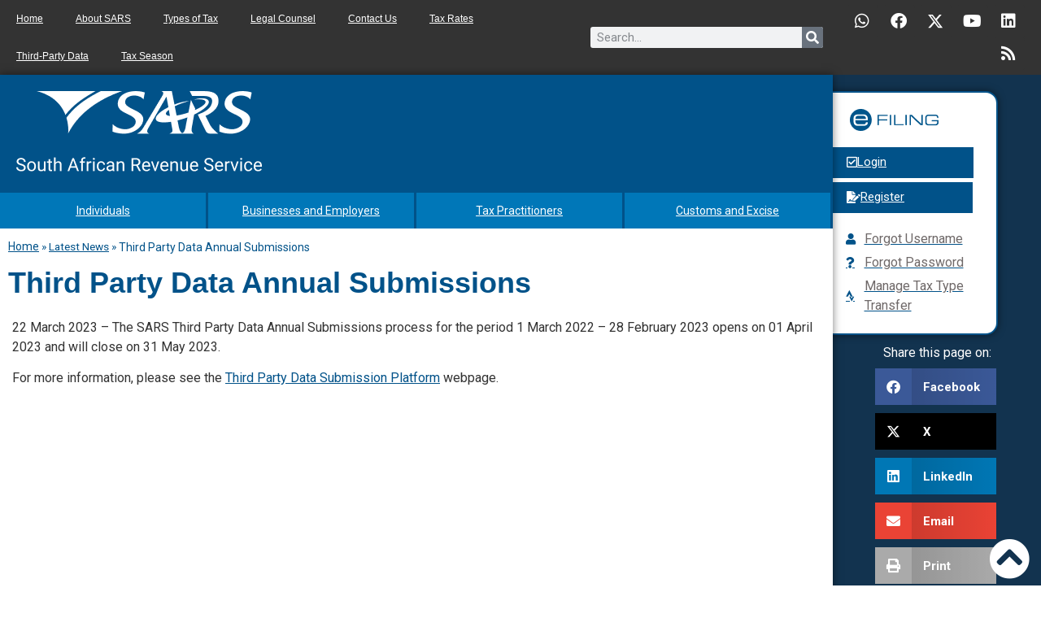

--- FILE ---
content_type: text/css
request_url: https://www.sars.gov.za/wp-content/uploads/elementor/css/post-33960.css?ver=1763712797
body_size: 1678
content:
.elementor-33960 .elementor-element.elementor-element-1bfe29b3:not(.elementor-motion-effects-element-type-background), .elementor-33960 .elementor-element.elementor-element-1bfe29b3 > .elementor-motion-effects-container > .elementor-motion-effects-layer{background-color:#12334F;}.elementor-33960 .elementor-element.elementor-element-1bfe29b3{transition:background 0.3s, border 0.3s, border-radius 0.3s, box-shadow 0.3s;margin-top:0px;margin-bottom:0px;}.elementor-33960 .elementor-element.elementor-element-1bfe29b3 > .elementor-background-overlay{transition:background 0.3s, border-radius 0.3s, opacity 0.3s;}.elementor-33960 .elementor-element.elementor-element-6caca518:not(.elementor-motion-effects-element-type-background) > .elementor-widget-wrap, .elementor-33960 .elementor-element.elementor-element-6caca518 > .elementor-widget-wrap > .elementor-motion-effects-container > .elementor-motion-effects-layer{background-color:var( --e-global-color-primary );}.elementor-33960 .elementor-element.elementor-element-6caca518 > .elementor-widget-wrap > .elementor-widget:not(.elementor-widget__width-auto):not(.elementor-widget__width-initial):not(:last-child):not(.elementor-absolute){margin-bottom:0px;}.elementor-33960 .elementor-element.elementor-element-6caca518 > .elementor-element-populated{box-shadow:0px 0px 10px 0px rgba(0, 0, 0, 0.5);transition:background 0.3s, border 0.3s, border-radius 0.3s, box-shadow 0.3s;}.elementor-33960 .elementor-element.elementor-element-6caca518 > .elementor-element-populated > .elementor-background-overlay{transition:background 0.3s, border-radius 0.3s, opacity 0.3s;}.elementor-33960 .elementor-element.elementor-element-6caca518{z-index:5;}.elementor-33960 .elementor-element.elementor-element-2d4395e5 > .elementor-widget-container{margin:0px 0px 0px 0px;padding:20px 20px 20px 20px;}.elementor-33960 .elementor-element.elementor-element-2d4395e5{text-align:left;}.elementor-33960 .elementor-element.elementor-element-e21280d{width:initial;max-width:initial;top:92%;z-index:99;}body:not(.rtl) .elementor-33960 .elementor-element.elementor-element-e21280d{left:95%;}body.rtl .elementor-33960 .elementor-element.elementor-element-e21280d{right:95%;}.elementor-33960 .elementor-element.elementor-element-e21280d .elementor-icon-wrapper{text-align:center;}.elementor-33960 .elementor-element.elementor-element-e21280d.elementor-view-stacked .elementor-icon{background-color:#FFFFFF;}.elementor-33960 .elementor-element.elementor-element-e21280d.elementor-view-framed .elementor-icon, .elementor-33960 .elementor-element.elementor-element-e21280d.elementor-view-default .elementor-icon{color:#FFFFFF;border-color:#FFFFFF;}.elementor-33960 .elementor-element.elementor-element-e21280d.elementor-view-framed .elementor-icon, .elementor-33960 .elementor-element.elementor-element-e21280d.elementor-view-default .elementor-icon svg{fill:#FFFFFF;}.elementor-33960 .elementor-element.elementor-element-d805310{border-style:solid;border-width:0px 0px 2px 0px;border-color:#FFFFFF;margin-top:0px;margin-bottom:0px;}.elementor-33960 .elementor-element.elementor-element-d805310 > .elementor-container{text-align:center;}.elementor-33960 .elementor-element.elementor-element-e05c9d4 > .elementor-element-populated{box-shadow:0px 0px 10px 1px rgba(0,0,0,0.5) inset;}.elementor-33960 .elementor-element.elementor-element-f859093 .elementor-button{background-color:#0077B8;font-size:14px;fill:#FFFFFF;color:#FFFFFF;border-style:solid;border-width:0px 3px 0px 0px;border-color:var( --e-global-color-primary );border-radius:0px 0px 0px 0px;}.elementor-33960 .elementor-element.elementor-element-f859093 .elementor-button:hover, .elementor-33960 .elementor-element.elementor-element-f859093 .elementor-button:focus{background-color:#0B5983;}.elementor-33960 .elementor-element.elementor-element-f859093{width:100%;max-width:100%;align-self:center;}.elementor-33960 .elementor-element.elementor-element-82f7d2f > .elementor-element-populated{box-shadow:0px 0px 10px 1px rgba(0,0,0,0.5) inset;}.elementor-33960 .elementor-element.elementor-element-0ef5336 .elementor-button{background-color:#0077B8;font-size:14px;fill:#FFFFFF;color:#FFFFFF;border-style:solid;border-width:0px 3px 0px 0px;border-color:var( --e-global-color-primary );border-radius:0px 0px 0px 0px;}.elementor-33960 .elementor-element.elementor-element-0ef5336 .elementor-button:hover, .elementor-33960 .elementor-element.elementor-element-0ef5336 .elementor-button:focus{background-color:#0B5983;}.elementor-33960 .elementor-element.elementor-element-0ef5336{width:100%;max-width:100%;align-self:center;}.elementor-33960 .elementor-element.elementor-element-2771df7 > .elementor-element-populated{box-shadow:0px 0px 10px 1px rgba(0,0,0,0.5) inset;}.elementor-33960 .elementor-element.elementor-element-101439e .elementor-button{background-color:#0077B8;font-size:14px;fill:#FFFFFF;color:#FFFFFF;border-style:solid;border-width:0px 3px 0px 0px;border-color:var( --e-global-color-primary );border-radius:0px 0px 0px 0px;}.elementor-33960 .elementor-element.elementor-element-101439e .elementor-button:hover, .elementor-33960 .elementor-element.elementor-element-101439e .elementor-button:focus{background-color:#0B5983;}.elementor-33960 .elementor-element.elementor-element-101439e{width:100%;max-width:100%;align-self:center;}.elementor-33960 .elementor-element.elementor-element-38d603a > .elementor-element-populated{box-shadow:0px 0px 10px 1px rgba(0,0,0,0.5) inset;}.elementor-33960 .elementor-element.elementor-element-1327622 .elementor-button{background-color:#0077B8;font-size:14px;fill:#FFFFFF;color:#FFFFFF;border-style:solid;border-width:0px 3px 0px 0px;border-color:var( --e-global-color-primary );border-radius:0px 0px 0px 0px;}.elementor-33960 .elementor-element.elementor-element-1327622 .elementor-button:hover, .elementor-33960 .elementor-element.elementor-element-1327622 .elementor-button:focus{background-color:#0B5983;}.elementor-33960 .elementor-element.elementor-element-1327622{width:100%;max-width:100%;align-self:center;}.elementor-33960 .elementor-element.elementor-element-17e7d437:not(.elementor-motion-effects-element-type-background), .elementor-33960 .elementor-element.elementor-element-17e7d437 > .elementor-motion-effects-container > .elementor-motion-effects-layer{background-color:#FFFFFF;}.elementor-33960 .elementor-element.elementor-element-17e7d437 > .elementor-container{min-height:833px;}.elementor-33960 .elementor-element.elementor-element-17e7d437 > .elementor-background-overlay{opacity:0.71;transition:background 0.3s, border-radius 0.3s, opacity 0.3s;}.elementor-33960 .elementor-element.elementor-element-17e7d437{transition:background 0.3s, border 0.3s, border-radius 0.3s, box-shadow 0.3s;}.elementor-33960 .elementor-element.elementor-element-f89d427{width:auto;max-width:auto;color:var( --e-global-color-primary );font-size:14px;}.elementor-33960 .elementor-element.elementor-element-f89d427 > .elementor-widget-container{background-color:#FFFFFF;}.elementor-33960 .elementor-element.elementor-element-dd60265{width:auto;max-width:auto;columns:1;color:var( --e-global-color-primary );font-size:14px;}.elementor-33960 .elementor-element.elementor-element-dd60265 > .elementor-widget-container{padding:1px 15px 15px 0px;}.elementor-33960 .elementor-element.elementor-element-0e85d72 .elementor-heading-title{font-family:"Arial", Sans-serif;font-size:36px;font-weight:600;color:var( --e-global-color-primary );}.elementor-33960 .elementor-element.elementor-element-beabc15 > .elementor-widget-container{padding:5px 5px 5px 5px;}.elementor-33960 .elementor-element.elementor-element-7fbf27c > .elementor-container{min-height:200px;}.elementor-33960 .elementor-element.elementor-element-7fbf27c{transition:background 0.3s, border 0.3s, border-radius 0.3s, box-shadow 0.3s;}.elementor-33960 .elementor-element.elementor-element-7fbf27c > .elementor-background-overlay{transition:background 0.3s, border-radius 0.3s, opacity 0.3s;}.elementor-33960 .elementor-element.elementor-element-45e0ee72 > .elementor-widget-wrap > .elementor-widget:not(.elementor-widget__width-auto):not(.elementor-widget__width-initial):not(:last-child):not(.elementor-absolute){margin-bottom:0px;}.elementor-33960 .elementor-element.elementor-element-99c71ca > .elementor-container{max-width:500px;}.elementor-33960 .elementor-element.elementor-element-f416efc:not(.elementor-motion-effects-element-type-background) > .elementor-widget-wrap, .elementor-33960 .elementor-element.elementor-element-f416efc > .elementor-widget-wrap > .elementor-motion-effects-container > .elementor-motion-effects-layer{background-color:#FFFFFF;}.elementor-33960 .elementor-element.elementor-element-f416efc > .elementor-element-populated{border-style:solid;border-width:2px 2px 2px 2px;border-color:var( --e-global-color-primary );box-shadow:0px 0px 10px 0px rgba(0,0,0,0.5);transition:background 0.3s, border 0.3s, border-radius 0.3s, box-shadow 0.3s;margin:20px 0px 0px -53px;--e-column-margin-right:0px;--e-column-margin-left:-53px;padding:0px 0px 22px 0px;}.elementor-33960 .elementor-element.elementor-element-f416efc > .elementor-element-populated, .elementor-33960 .elementor-element.elementor-element-f416efc > .elementor-element-populated > .elementor-background-overlay, .elementor-33960 .elementor-element.elementor-element-f416efc > .elementor-background-slideshow{border-radius:15px 15px 15px 15px;}.elementor-33960 .elementor-element.elementor-element-f416efc > .elementor-element-populated > .elementor-background-overlay{transition:background 0.3s, border-radius 0.3s, opacity 0.3s;}.elementor-33960 .elementor-element.elementor-element-a845f4f > .elementor-widget-container{margin:20px 0px 0px 0px;}.elementor-33960 .elementor-element.elementor-element-238f972 .elementor-button{background-color:var( --e-global-color-primary );fill:#FFFFFF;color:#FFFFFF;border-radius:0px 0px 0px 0px;padding:11px 157px 11px 45px;}.elementor-33960 .elementor-element.elementor-element-238f972 .elementor-button:hover, .elementor-33960 .elementor-element.elementor-element-238f972 .elementor-button:focus{background-color:var( --e-global-color-accent );}.elementor-33960 .elementor-element.elementor-element-238f972 > .elementor-widget-container{margin:0px 0px -15px 23px;padding:0px 0px 0px 0px;}.elementor-33960 .elementor-element.elementor-element-238f972 .elementor-button-content-wrapper{flex-direction:row;}.elementor-33960 .elementor-element.elementor-element-238f972 .elementor-button .elementor-button-content-wrapper{gap:15px;}.elementor-33960 .elementor-element.elementor-element-72f794a .elementor-button{background-color:var( --e-global-color-primary );fill:#FFFFFF;color:#FFFFFF;border-radius:0px 0px 0px 0px;padding:11px 133px 11px 45px;}.elementor-33960 .elementor-element.elementor-element-72f794a .elementor-button:hover, .elementor-33960 .elementor-element.elementor-element-72f794a .elementor-button:focus{background-color:var( --e-global-color-accent );}.elementor-33960 .elementor-element.elementor-element-72f794a > .elementor-widget-container{margin:0px 0px 0px 23px;padding:0px 0px 0px 0px;}.elementor-33960 .elementor-element.elementor-element-72f794a .elementor-button-content-wrapper{flex-direction:row;}.elementor-33960 .elementor-element.elementor-element-72f794a .elementor-button .elementor-button-content-wrapper{gap:15px;}.elementor-33960 .elementor-element.elementor-element-32eeea9 > .elementor-widget-container{margin:0px 0px 0px 67px;}.elementor-33960 .elementor-element.elementor-element-32eeea9 .elementor-icon-list-items:not(.elementor-inline-items) .elementor-icon-list-item:not(:last-child){padding-bottom:calc(5px/2);}.elementor-33960 .elementor-element.elementor-element-32eeea9 .elementor-icon-list-items:not(.elementor-inline-items) .elementor-icon-list-item:not(:first-child){margin-top:calc(5px/2);}.elementor-33960 .elementor-element.elementor-element-32eeea9 .elementor-icon-list-items.elementor-inline-items .elementor-icon-list-item{margin-right:calc(5px/2);margin-left:calc(5px/2);}.elementor-33960 .elementor-element.elementor-element-32eeea9 .elementor-icon-list-items.elementor-inline-items{margin-right:calc(-5px/2);margin-left:calc(-5px/2);}body.rtl .elementor-33960 .elementor-element.elementor-element-32eeea9 .elementor-icon-list-items.elementor-inline-items .elementor-icon-list-item:after{left:calc(-5px/2);}body:not(.rtl) .elementor-33960 .elementor-element.elementor-element-32eeea9 .elementor-icon-list-items.elementor-inline-items .elementor-icon-list-item:after{right:calc(-5px/2);}.elementor-33960 .elementor-element.elementor-element-32eeea9 .elementor-icon-list-icon i{color:var( --e-global-color-primary );transition:color 0.3s;}.elementor-33960 .elementor-element.elementor-element-32eeea9 .elementor-icon-list-icon svg{fill:var( --e-global-color-primary );transition:fill 0.3s;}.elementor-33960 .elementor-element.elementor-element-32eeea9{--e-icon-list-icon-size:14px;--icon-vertical-offset:0px;}.elementor-33960 .elementor-element.elementor-element-32eeea9 .elementor-icon-list-text{color:#6F6969;transition:color 0.3s;}.elementor-33960 .elementor-element.elementor-element-78a54d8 > .elementor-widget-container{margin:10px 0px 7px 0px;}.elementor-33960 .elementor-element.elementor-element-78a54d8{text-align:center;}.elementor-33960 .elementor-element.elementor-element-78a54d8 .elementor-heading-title{color:#FFFFFF;}.elementor-33960 .elementor-element.elementor-element-3cbed5e > .elementor-widget-container{margin:0px 55px 0px 52px;}.elementor-33960 .elementor-element.elementor-element-3cbed5e{--grid-side-margin:10px;--grid-column-gap:10px;--grid-row-gap:10px;--grid-bottom-margin:10px;}@media(max-width:1024px){.elementor-33960 .elementor-element.elementor-element-e21280d{width:initial;max-width:initial;top:94%;z-index:99;}body:not(.rtl) .elementor-33960 .elementor-element.elementor-element-e21280d{left:92%;}body.rtl .elementor-33960 .elementor-element.elementor-element-e21280d{right:92%;}.elementor-33960 .elementor-element.elementor-element-f859093 .elementor-button{font-size:14px;padding:18px 0px 17px 0px;}.elementor-33960 .elementor-element.elementor-element-0ef5336 .elementor-button{font-size:14px;padding:18px 0px 17px 0px;}.elementor-33960 .elementor-element.elementor-element-101439e .elementor-button{padding:17px 0px 18px 0px;}.elementor-33960 .elementor-element.elementor-element-1327622 .elementor-button{padding:18px 0px 17px 0px;}.elementor-33960 .elementor-element.elementor-element-f89d427{width:auto;max-width:auto;}.elementor-33960 .elementor-element.elementor-element-dd60265{width:var( --container-widget-width, 350px );max-width:350px;--container-widget-width:350px;--container-widget-flex-grow:0;}.elementor-33960 .elementor-element.elementor-element-f416efc > .elementor-widget-wrap > .elementor-widget:not(.elementor-widget__width-auto):not(.elementor-widget__width-initial):not(:last-child):not(.elementor-absolute){margin-bottom:20px;}.elementor-33960 .elementor-element.elementor-element-f416efc > .elementor-element-populated{margin:0px 0px 0px -8px;--e-column-margin-right:0px;--e-column-margin-left:-8px;}.elementor-33960 .elementor-element.elementor-element-a845f4f{text-align:center;}.elementor-33960 .elementor-element.elementor-element-238f972 > .elementor-widget-container{margin:0px 0px 0px -28px;padding:0px 0px 0px 0px;}.elementor-33960 .elementor-element.elementor-element-238f972 .elementor-button{padding:11px 45px 11px 45px;}.elementor-33960 .elementor-element.elementor-element-72f794a > .elementor-widget-container{margin:-12px 0px 0px -28px;padding:0px 0px 0px 0px;}.elementor-33960 .elementor-element.elementor-element-72f794a .elementor-button{padding:11px 22px 11px 45px;}.elementor-33960 .elementor-element.elementor-element-32eeea9 > .elementor-widget-container{margin:0px 0px 0px 17px;}.elementor-33960 .elementor-element.elementor-element-32eeea9 .elementor-icon-list-item > .elementor-icon-list-text, .elementor-33960 .elementor-element.elementor-element-32eeea9 .elementor-icon-list-item > a{font-size:1.5vw;}.elementor-33960 .elementor-element.elementor-element-78a54d8 > .elementor-widget-container{margin:10px 10px 10px 10px;}.elementor-33960 .elementor-element.elementor-element-78a54d8 .elementor-heading-title{font-size:12px;}.elementor-33960 .elementor-element.elementor-element-3cbed5e > .elementor-widget-container{margin:10px 10px 10px 10px;padding:0px 0px 0px 0px;} .elementor-33960 .elementor-element.elementor-element-3cbed5e{--grid-side-margin:10px;--grid-column-gap:10px;--grid-row-gap:10px;--grid-bottom-margin:10px;}.elementor-33960 .elementor-element.elementor-element-3cbed5e .elementor-share-btn{font-size:calc(0.9px * 10);}}@media(max-width:767px){.elementor-33960 .elementor-element.elementor-element-e21280d{width:initial;max-width:initial;top:90%;z-index:99;}body:not(.rtl) .elementor-33960 .elementor-element.elementor-element-e21280d{left:83%;}body.rtl .elementor-33960 .elementor-element.elementor-element-e21280d{right:83%;}.elementor-33960 .elementor-element.elementor-element-f859093 .elementor-button{font-size:16px;}.elementor-33960 .elementor-element.elementor-element-0ef5336 .elementor-button{font-size:16px;}.elementor-33960 .elementor-element.elementor-element-101439e .elementor-button{font-size:16px;}.elementor-33960 .elementor-element.elementor-element-1327622 .elementor-button{font-size:16px;}.elementor-33960 .elementor-element.elementor-element-f89d427{width:auto;max-width:auto;}.elementor-33960 .elementor-element.elementor-element-f89d427 > .elementor-widget-container{margin:0px 0px -22px 0px;}.elementor-33960 .elementor-element.elementor-element-dd60265{width:auto;max-width:auto;}.elementor-33960 .elementor-element.elementor-element-dd60265 > .elementor-widget-container{margin:0px 0px 0px 0px;}.elementor-33960 .elementor-element.elementor-element-99c71ca{margin-top:0px;margin-bottom:0px;padding:20px 20px 20px 20px;}.elementor-33960 .elementor-element.elementor-element-f416efc > .elementor-element-populated{margin:0px 0px 0px 0px;--e-column-margin-right:0px;--e-column-margin-left:0px;}.elementor-33960 .elementor-element.elementor-element-a845f4f{text-align:center;}.elementor-33960 .elementor-element.elementor-element-238f972{width:100%;max-width:100%;}.elementor-33960 .elementor-element.elementor-element-238f972 > .elementor-widget-container{margin:0% 0% 0% 0%;}.elementor-33960 .elementor-element.elementor-element-238f972 .elementor-button{padding:11px 177px 11px 45px;}.elementor-33960 .elementor-element.elementor-element-72f794a{width:100%;max-width:100%;}.elementor-33960 .elementor-element.elementor-element-72f794a > .elementor-widget-container{margin:-8px 0px 0px 0px;}.elementor-33960 .elementor-element.elementor-element-72f794a .elementor-button{padding:11px 154px 11px 45px;}.elementor-33960 .elementor-element.elementor-element-32eeea9{--e-icon-list-icon-size:19px;}.elementor-33960 .elementor-element.elementor-element-32eeea9 .elementor-icon-list-item > .elementor-icon-list-text, .elementor-33960 .elementor-element.elementor-element-32eeea9 .elementor-icon-list-item > a{font-size:16px;}.elementor-33960 .elementor-element.elementor-element-78a54d8 > .elementor-widget-container{margin:20px 0px 10px 0px;}.elementor-33960 .elementor-element.elementor-element-3cbed5e > .elementor-widget-container{margin:10px 10px 10px 10px;} .elementor-33960 .elementor-element.elementor-element-3cbed5e{--grid-side-margin:10px;--grid-column-gap:10px;--grid-row-gap:10px;--grid-bottom-margin:10px;}}@media(min-width:768px){.elementor-33960 .elementor-element.elementor-element-6caca518{width:80%;}.elementor-33960 .elementor-element.elementor-element-45e0ee72{width:20%;}}@media(max-width:1024px) and (min-width:768px){.elementor-33960 .elementor-element.elementor-element-f416efc{width:100%;}}/* Start custom CSS for button, class: .elementor-element-f859093 */#indiv div div a {
    width: 100% !important;
}

@media only screen and (max-width: 1163px) {
 .main-nav div div a {
 
     font-size: 10px !important;
 }
 
}


@media only screen and (max-width: 767px) {
 .main-nav div div a  {
 
     font-size: 16px !important;
 }
 
}/* End custom CSS */
/* Start custom CSS for button, class: .elementor-element-0ef5336 */#bus-employ div div a {
    width: 100% !important;
}/* End custom CSS */
/* Start custom CSS for button, class: .elementor-element-101439e */#tax-prac div div a {
    width: 100% !important;
}/* End custom CSS */
/* Start custom CSS for button, class: .elementor-element-1327622 */#customs div div a {
    width: 100% !important;
}/* End custom CSS */
/* Start custom CSS for button, class: .elementor-element-238f972 */@media only screen and (min-width: 1340px) and (max-width: 1540px) {
  #login div div .elementor-button {
    padding: 11px 107px 11px 45px !important;
  }
}

@media only screen and (min-width: 1241px) and (max-width: 1339px) {
  #login div div .elementor-button {
    padding: 11px 107px 11px 45px !important;
  }
}

@media only screen and (min-width: 1080px) and (max-width: 1240px) {
  #login div div .elementor-button {
    padding: 11px 73px 11px 45px !important;
  }
}

@media only screen and (min-width: 1024px) and (max-width: 1079px) {
  #login div div .elementor-button {
    padding: 11px 63px 11px 45px !important;
  }
}/* End custom CSS */
/* Start custom CSS for button, class: .elementor-element-72f794a */@media only screen and (min-width: 1340px) and (max-width: 1540px) {
  #register div div .elementor-button {
    padding: 11px 84px 11px 45px !important;
  }
}

@media only screen and (min-width: 1241px) and (max-width: 1339px) {
  #register div div .elementor-button {
    padding: 11px 84px 11px 45px !important;
  }
}

@media only screen and (min-width: 1080px) and (max-width: 1240px) {
  #register div div .elementor-button {
    padding: 11px 50px 11px 45px !important;
  }
}

@media only screen and (min-width: 1024px) and (max-width: 1079px) {
  #register div div .elementor-button {
    padding: 11px 40px 11px 45px !important;
  }
}/* End custom CSS */
/* Start custom CSS */.elementor-menu-anchor {
top: -95px;
position: relative;
}/* End custom CSS */

--- FILE ---
content_type: text/css
request_url: https://www.sars.gov.za/wp-content/uploads/elementor/css/post-139222.css?ver=1763712689
body_size: -279
content:
.elementor-139222 .elementor-element.elementor-element-abc567e > .elementor-widget-container{margin:0px 0px 20px 0px;}#elementor-popup-modal-139222 .dialog-widget-content{animation-duration:1.2s;border-radius:10px 10px 10px 10px;box-shadow:2px 8px 23px 3px rgba(0,0,0,0.2);margin:0px 10px 10px 0px;}#elementor-popup-modal-139222{background-color:rgba(0,0,0,.8);justify-content:flex-end;align-items:flex-end;pointer-events:all;}#elementor-popup-modal-139222 .dialog-message{width:415px;height:637px;align-items:flex-start;}#elementor-popup-modal-139222 .dialog-close-button{display:flex;background-color:var( --e-global-color-primary );font-size:14px;}#elementor-popup-modal-139222 .dialog-close-button i{color:var( --e-global-color-862e33a );}#elementor-popup-modal-139222 .dialog-close-button svg{fill:var( --e-global-color-862e33a );}@media(max-width:767px){#elementor-popup-modal-139222 .dialog-widget-content{margin:0px 0px 0px 0px;}}